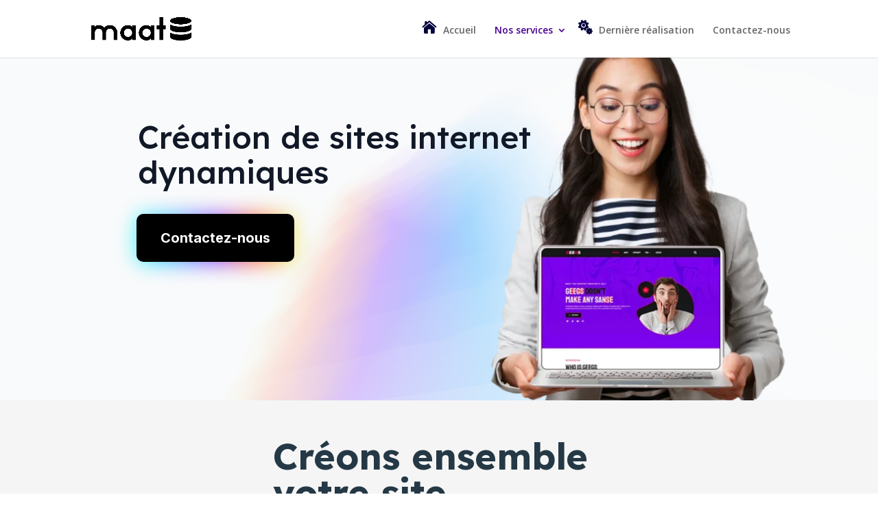

--- FILE ---
content_type: text/css
request_url: https://maatdata.fr/wp-content/et-cache/156/et-core-unified-deferred-156.min.css?ver=1767115258
body_size: 1530
content:
.et_pb_section_3.et_pb_section{padding-top:10px;padding-bottom:12px}.et_pb_section_3{.gradient h1{background:linear-gradient(100deg,#01001A 2%,#6710AF 20%,#9A58AA 40%);-webkit-background-clip:text;display:inline-block;-webkit-text-fill-color:transparent}}.et_pb_row_2.et_pb_row{padding-bottom:8px!important;padding-bottom:8px}.et_pb_team_member_0.et_pb_team_member h4,.et_pb_team_member_0.et_pb_team_member h1.et_pb_module_header,.et_pb_team_member_0.et_pb_team_member h2.et_pb_module_header,.et_pb_team_member_0.et_pb_team_member h3.et_pb_module_header,.et_pb_team_member_0.et_pb_team_member h5.et_pb_module_header,.et_pb_team_member_0.et_pb_team_member h6.et_pb_module_header,.et_pb_team_member_1.et_pb_team_member h4,.et_pb_team_member_1.et_pb_team_member h1.et_pb_module_header,.et_pb_team_member_1.et_pb_team_member h2.et_pb_module_header,.et_pb_team_member_1.et_pb_team_member h3.et_pb_module_header,.et_pb_team_member_1.et_pb_team_member h5.et_pb_module_header,.et_pb_team_member_1.et_pb_team_member h6.et_pb_module_header,.et_pb_team_member_2.et_pb_team_member h4,.et_pb_team_member_2.et_pb_team_member h1.et_pb_module_header,.et_pb_team_member_2.et_pb_team_member h2.et_pb_module_header,.et_pb_team_member_2.et_pb_team_member h3.et_pb_module_header,.et_pb_team_member_2.et_pb_team_member h5.et_pb_module_header,.et_pb_team_member_2.et_pb_team_member h6.et_pb_module_header,.et_pb_team_member_3.et_pb_team_member h4,.et_pb_team_member_3.et_pb_team_member h1.et_pb_module_header,.et_pb_team_member_3.et_pb_team_member h2.et_pb_module_header,.et_pb_team_member_3.et_pb_team_member h3.et_pb_module_header,.et_pb_team_member_3.et_pb_team_member h5.et_pb_module_header,.et_pb_team_member_3.et_pb_team_member h6.et_pb_module_header,.et_pb_team_member_5.et_pb_team_member h4,.et_pb_team_member_5.et_pb_team_member h1.et_pb_module_header,.et_pb_team_member_5.et_pb_team_member h2.et_pb_module_header,.et_pb_team_member_5.et_pb_team_member h3.et_pb_module_header,.et_pb_team_member_5.et_pb_team_member h5.et_pb_module_header,.et_pb_team_member_5.et_pb_team_member h6.et_pb_module_header{text-align:center}.et_pb_team_member_0.et_pb_team_member{font-size:15px;line-height:1.4em;border-radius:29px 29px 29px 29px;overflow:hidden;border-width:3px;padding-top:30px!important;padding-right:50px!important;padding-bottom:30px!important;padding-left:40px!important;margin-right:0px!important;margin-left:3px!important;border-image-slice:1!important;border-radius:30px;border-image-source:linear-gradient(40deg,#A690FC 0%,#97E6FF 25%,#F8A5C3 50%,#FBDAC2 75%)!important}.et_pb_team_member_1.et_pb_team_member{font-size:15px;line-height:1.4em;border-radius:29px 29px 29px 29px;overflow:hidden;border-width:3px;padding-top:30px!important;padding-right:50px!important;padding-bottom:30px!important;padding-left:40px!important;margin-right:-2px!important;margin-left:4px!important;border-image-slice:1!important;border-radius:30px;border-image-source:linear-gradient(40deg,#A690FC 0%,#97E6FF 25%,#F8A5C3 50%,#FBDAC2 75%)!important}.et_pb_team_member_2.et_pb_team_member{font-size:15px;line-height:1.4em;border-radius:29px 29px 29px 29px;overflow:hidden;border-width:3px;padding-top:30px!important;padding-right:34px!important;padding-bottom:30px!important;padding-left:40px!important;margin-right:-2px!important;margin-left:3px!important;border-image-slice:1!important;border-radius:30px;border-image-source:linear-gradient(40deg,#A690FC 0%,#97E6FF 25%,#F8A5C3 50%,#FBDAC2 75%)!important}.et_pb_team_member_3.et_pb_team_member{font-size:15px;line-height:1.4em;border-radius:29px 29px 29px 29px;overflow:hidden;border-width:3px;padding-top:30px!important;padding-right:50px!important;padding-bottom:30px!important;padding-left:40px!important;margin-right:-2px!important;margin-left:3px!important;border-image-slice:1!important;border-radius:30px;border-image-source:linear-gradient(40deg,#A690FC 0%,#97E6FF 25%,#F8A5C3 50%,#FBDAC2 75%)!important}.et_pb_team_member_4.et_pb_team_member{font-size:15px;line-height:1.4em;border-radius:29px 29px 29px 29px;overflow:hidden;border-width:3px;padding-top:30px!important;padding-right:50px!important;padding-bottom:30px!important;padding-left:40px!important;margin-right:-1px!important;margin-left:4px!important;border-image-slice:1!important;border-radius:30px;border-image-source:linear-gradient(40deg,#A690FC 0%,#97E6FF 25%,#F8A5C3 50%,#FBDAC2 75%)!important}.et_pb_team_member_5.et_pb_team_member{font-size:15px;line-height:1.4em;border-radius:29px 29px 29px 29px;overflow:hidden;border-width:3px;padding-top:30px!important;padding-right:50px!important;padding-bottom:30px!important;padding-left:40px!important;margin-right:-4px!important;margin-left:4px!important;border-image-slice:1!important;border-radius:30px;border-image-source:linear-gradient(40deg,#A690FC 0%,#97E6FF 25%,#F8A5C3 50%,#FBDAC2 75%)!important}div.et_pb_section.et_pb_section_4{background-position:center top -71%;background-image:linear-gradient(180deg,#ffffff 0%,rgba(255,255,255,0) 25%,rgba(255,255,255,0) 75%,#ffffff 100%),url(https://maatdata.fr/wp-content/uploads/2023/09/creative-marketing-3b.png)!important}.et_pb_section_4.et_pb_section{padding-top:3px;padding-bottom:22px;margin-top:-5px}.et_pb_row_3{background-size:contain;background-position:center top;background-image:url(https://maatdata.fr/wp-content/uploads/2023/10/creative-marketing-1-1080x421-1.webp);animation-direction:alternate;opacity:1!important}.et_pb_row_3.et_pb_row{padding-top:8px!important;padding-bottom:0px!important;margin-top:14px!important;margin-right:auto!important;margin-left:auto!important;padding-top:8px;padding-bottom:0px}.et_pb_row_3,body #page-container .et-db #et-boc .et-l .et_pb_row_3.et_pb_row,body.et_pb_pagebuilder_layout.single #page-container #et-boc .et-l .et_pb_row_3.et_pb_row,body.et_pb_pagebuilder_layout.single.et_full_width_page #page-container #et-boc .et-l .et_pb_row_3.et_pb_row{max-width:1280px}.et_pb_text_4 h4{font-family:'Inter',Helvetica,Arial,Lucida,sans-serif;font-weight:700;text-transform:uppercase;font-size:14px;color:#8b67f6!important;letter-spacing:1px;line-height:1.4em}.et_pb_text_4{margin-bottom:10px!important}.et_pb_text_5 h2{font-family:'Inter',Helvetica,Arial,Lucida,sans-serif;font-weight:700;font-size:43px;line-height:1.2em}.et_pb_text_5{padding-bottom:21px!important;padding-left:0px!important;margin-right:-100px!important;margin-bottom:10px!important;margin-left:-87px!important}.et_pb_button_0_wrapper .et_pb_button_0,.et_pb_button_0_wrapper .et_pb_button_0:hover{padding-top:12px!important;padding-right:107px!important;padding-bottom:12px!important;padding-left:107px!important}.et_pb_button_0_wrapper{margin-top:0px!important;margin-left:201px!important}body #page-container .et_pb_section .et_pb_button_0{color:#FFFFFF!important;border-width:0px!important;border-color:RGBA(255,255,255,0);border-radius:11px;font-size:15px;font-family:'Inter',Helvetica,Arial,Lucida,sans-serif!important;font-weight:700!important;background-color:#000000}body #page-container .et_pb_section .et_pb_button_0:hover{color:#000000!important;border-color:rgba(0,0,0,0.03)!important;border-radius:11px!important;font-size:15px!important;border-width:0px!important;background-image:initial;background-color:#FFFFFF}body #page-container .et_pb_section .et_pb_button_0:hover:after{margin-left:.3em;left:auto;margin-left:.3em;color:#000000}body #page-container .et_pb_section .et_pb_button_0:after{color:#FFFFFF;line-height:inherit;font-size:inherit!important;opacity:1;margin-left:.3em;left:auto;font-family:ETmodules!important;font-weight:400!important}.et_pb_button_0{box-shadow:0px 12px 18px -6px RGBA(255,255,255,0)}.et_pb_button_0,.et_pb_button_0_wrapper{transition:color 300ms ease 0ms,font-size 300ms ease 0ms,line-height 300ms ease 0ms,padding 300ms ease 0ms,background-color 300ms ease 0ms,border 300ms ease 0ms,border-radius 300ms ease 0ms,margin 300ms ease 0ms,box-shadow 300ms ease 0ms}.et_pb_button_0,.et_pb_button_0:after{transition:all 300ms ease 0ms}.et_pb_column_8{padding-top:10%;padding-right:22%;padding-bottom:10%;padding-left:22%}.et_pb_button_0_wrapper:hover{margin-top:0px!important}@media only screen and (max-width:980px){.et_pb_text_5 h2{font-size:32px}.et_pb_button_0_wrapper{margin-top:0px!important}body #page-container .et_pb_section .et_pb_button_0:after{line-height:inherit;font-size:inherit!important;margin-left:.3em;left:auto;display:inline-block;opacity:1;content:attr(data-icon);font-family:ETmodules!important;font-weight:400!important}body #page-container .et_pb_section .et_pb_button_0:before{display:none}body #page-container .et_pb_section .et_pb_button_0:hover:after{margin-left:.3em;left:auto;margin-left:.3em}}@media only screen and (max-width:767px){.et_pb_text_5 h2{font-size:25px}.et_pb_button_0_wrapper{margin-top:-19px!important;margin-right:-94px!important;margin-left:-70px!important}body #page-container .et_pb_section .et_pb_button_0:after{line-height:inherit;font-size:inherit!important;margin-left:.3em;left:auto;display:inline-block;opacity:1;content:attr(data-icon);font-family:ETmodules!important;font-weight:400!important}body #page-container .et_pb_section .et_pb_button_0:before{display:none}body #page-container .et_pb_section .et_pb_button_0:hover:after{margin-left:.3em;left:auto;margin-left:.3em}}

--- FILE ---
content_type: text/css
request_url: https://maatdata.fr/wp-content/plugins/revslider-particlewave-addon/public/assets/css/revolution.addon.particlewave.css?ver=1.1.5
body_size: 267
content:
/* 
 * @author    ThemePunch <info@themepunch.com>
 * @link      http://www.themepunch.com/
 * @copyright 2022 ThemePunch
*/

.tp-particlewave svg a,
.tp-particlewave svg d,
.tp-particlewave svg g,
.tp-particlewave svg polygon,
.tp-particlewave svg rect,
.tp-particlewave svg line
.tp-particlewave svg text,
.tp-particlewave svg circle,
.tp-particlewave svg path
{		
		transition: none;

}

#tp_svg_gradients {   visibility: hidden; position: absolute; z-index: 0; top:0px; left:0px; pointer-events: none}

--- FILE ---
content_type: application/javascript; charset=utf-8
request_url: https://maatdata.fr/wp-content/plugins/revslider-particlewave-addon/public/assets/js/revolution.addon.particlewave.min.js?ver=1.1.5
body_size: 13482
content:
/**
 * @preserve
 * @author    ThemePunch <info@themepunch.com>
 * @link      http://www.themepunch.com/
 * @copyright 2022 ThemePunch
 * @version 1.1.0
 */
!function(){"use strict";window._R_is_Editor?RVS._R=void 0===RVS._R?{}:RVS._R:window._R_is_Editor=!1,jQuery.fn.revolution=jQuery.fn.revolution||{};var t,e=window._R_is_Editor?RVS._R:jQuery.fn.revolution,a=0;function r(t){var a,r,n;if(-1!==(a=window._R_is_Editor?RSColor.convert(t.wp_color_ori):t.wp_color_ori).indexOf("gradient")&&(r=e.getGradients(a).deg),0==t.wp_color.length)t.numStops=0,t.wp_color=(new THREE.Vector4).fromArray(e.particleWaveUtils.splitColor(t.wp_color_ori));else{t.numStops=t.wp_color.length/2;for(let a=0;a<6;a++)if(a<t.wp_color.length/2){var i=(new THREE.Vector4).fromArray(e.particleWaveUtils.splitColor(t.wp_color[2*a]));t.colorsArray.push(i),t.colorStopsArray.push(t.wp_color[2*a+1])}else{i=new THREE.Vector4;t.colorsArray.push(i),t.colorStopsArray.push(0)}n=function(t,e,a){var r=a*Math.PI/180*-1,n=e/2,i=t/2,o=0,s=0,l=0,c=0,p=0,u=0,d=0,f=0,m=!1,h=!1,_=!1,g=!1;o=i-Math.tan(r)*n,s=n+(t-i)/Math.tan(r),l=i+Math.tan(r)*(e-n),c=n-i/Math.tan(r),0<=o&&o<=t&&(m=!0);0<=s&&s<=e&&(_=!0);0<=l&&l<=t&&(h=!0);0<=c&&c<=e&&(g=!0);1==m&&1==h&&(p=o,u=0,d=l,f=e);1==_&&1==g&&(p=t,u=s,d=0,f=c);1==m&&1==_&&(p=o,u=0,d=t,f=s);1==_&&1==h&&(p=t,u=s,d=l,f=e);1==h&&1==g&&(p=l,u=e,d=0,f=c);1==m&&1==g&&(p=o,u=0,d=0,f=c);return a>90&&a<315?{tx:p,ty:u,bx:d,by:f}:{tx:d,ty:f,bx:p,by:u}}(t.canvas.width,t.canvas.height,r),t.gradientStart.set(n.tx,n.ty),t.gradientEnd.set(n.bx,n.by)}}function n(t,e,a,r,n,o,s){var l=t/e;isNaN(l)||0===l||!isFinite(l)?(t=a,e=a):l>=1?e=(t=a)/l:t=(e=a)*l,s?(r.crossOrigin="Anonymous",r.addEventListener("load",(function(){i(t,e,r,n,o)})),r.src=s):i(t,e,r,n,o)}function i(t,e,a,r,n){var i=Math.max(t,e);i+=4,a.width=t,a.height=e,r.canvas.width=i,r.canvas.height=i,r.webkitImageSmoothingEnabled=!1,r.msImageSmoothingEnabled=!1,r.imageSmoothingEnabled=!1,r.drawImage(a,(i-t)/2+2,(i-e)/2+2,t-4,e-4),n(r.canvas)}function o(t,a){var n=this;this.settings=t;var i,o=t.particles*t.particles,s=t.particles,u=this.w=t.width,d=this.h=t.height;this.camera=new THREE.PerspectiveCamera(70,u/d,1,1e3),this.scene=new THREE.Scene,this.group=new THREE.Group,this.camera.position.z=20,r(t),this.texture=new THREE.CanvasTexture(t.tcanv),this.texture.needsUpdate=!0;var h=new THREE.BufferGeometry,_=this.material=new THREE.PointsMaterial({map:this.texture,side:THREE.DoubleSide,transparent:!0,size:t.size});"off"!==t.blending&&(_.depthTest=!1,"additive"===t.blending?_.blending=THREE.AdditiveBlending:"normal"===t.blending?_.blending=THREE.NormalBlending:"custom"===t.blending&&(_.blending=THREE.CustomBlending)),this.material.userData.u_time={value:0},this.material.userData.u_rp={value:!1},this.material.userData.u_amplitude={value:t.amplitude},this.material.userData.u_speed={value:t.speed},this.material.userData.u_curve={value:t.curve},this.material.userData.u_scale={type:"f",value:t.scale},this.material.userData.u_color={value:t.color_par},this.material.userData.u_color_lines={value:t.color},this.material.userData.u_pointTexture={value:t.backgroundTexture},this.material.userData.u_intensity={value:t.intensity},this.material.userData.u_gradientStart={value:t.gradientStart},this.material.userData.u_gradientEnd={value:t.gradientEnd},this.material.userData.u_colors={value:t.colorsArray},this.material.userData.u_colorstops={value:t.colorStopsArray},this.material.userData.u_numstops={value:t.numStops},this.material.userData.u_windowHeight={value:800},this.material.userData.u_isSVG={value:t.isSVG?1:"keep"==t.particleColor?0:1},this.material.onBeforeCompile=function(e){e.uniforms.u_time=_.userData.u_time,e.uniforms.u_amplitude=_.userData.u_amplitude,e.uniforms.u_speed=_.userData.u_speed,e.uniforms.u_curve=_.userData.u_curve,e.uniforms.u_scale=_.userData.u_scale,e.uniforms.u_color=_.userData.u_color,e.uniforms.u_color_lines=_.userData.u_color_lines,e.uniforms.u_pointTexture=_.userData.u_pointTexture,e.uniforms.u_intensity=_.userData.u_intensity,e.uniforms.u_gradientStart=_.userData.u_gradientStart,e.uniforms.u_gradientEnd=_.userData.u_gradientEnd,e.uniforms.u_colors=_.userData.u_colors,e.uniforms.u_colorstops=_.userData.u_colorstops,e.uniforms.u_numstops=_.userData.u_numstops,e.uniforms.u_windowHeight=_.userData.u_windowHeight,e.uniforms.u_isSVG=_.userData.u_isSVG,e.vertexShader=e.vertexShader.replace("#include <common>","\n\t\t\t\t#include <common>\n\t\t\t\tattribute float a_faceColor;\n\t\t\t\tvarying float v_faceOpacity;\n\t\t\t\tuniform float u_scale;\n\t\t\t").replace("void main() {","\n\t\t\t\tfloat map(float a, float b, float c, float d, float v, float cmin, float cmax) {\n\t\t\t\t\treturn clamp((v - a) * (d - c) / (b - a) + c, cmin, cmax);\n\t\t\t\t}\n\t\t\t\tvoid main() {\n\t\t\t\t\tv_faceOpacity = a_faceColor;\n\t\t\t"),t.dynamicScale?e.vertexShader=e.vertexShader.replace("#include <project_vertex>","\n\t\t\t\t\tvec4 mvPosition = vec4( transformed, increaser );\n\t\t\t\t\t#ifdef USE_INSTANCING\n\t\t\t\t\t\tmvPosition = instanceMatrix * mvPosition;\n\t\t\t\t\t#endif\n\t\t\t\t\tmvPosition = modelViewMatrix * mvPosition;\n\t\t\t\t\tgl_Position = projectionMatrix * mvPosition;\n\t\t\t\t"):e.vertexShader=e.vertexShader.replace("#include <project_vertex>","\n\t\t\t\t\tvec4 mvPosition = vec4( transformed, 1.0 );\n\t\t\t\t\t#ifdef USE_INSTANCING\n\t\t\t\t\t\tmvPosition = instanceMatrix * mvPosition;\n\t\t\t\t\t#endif\n\t\t\t\t\tmvPosition = modelViewMatrix * mvPosition;\n\t\t\t\t\tgl_Position = projectionMatrix * mvPosition;\n\t\t\t\t").replace("gl_PointSize = size;","gl_PointSize = size * map( 0., 1., 1. - u_scale, 1. + u_scale, offset, 1. - u_scale, 1. + u_scale);"),e.fragmentShader=e.fragmentShader.replace("#include <common>",`\n\t\t\t\t#include <common>\n\t\t\t\tconst int c_numstops = ${t.numStops};\n\t\t\t`),function(t,e,a){switch(t.vertexShader=t.vertexShader.replace("#include <common>","\n\t\t\t#include <common>\n\t\t\tuniform float u_time;\n\t\t\tuniform float u_amplitude;\n\t\t\tuniform float u_speed;\n\t\t\tuniform float u_curve;\n\t\t\tuniform vec4 u_color;\n\t\t\tuniform vec3 u_color_lines;\n\t\t\tuniform sampler2D u_pointTexture;\n\n\t\t\tattribute float wavePosX;\n\t\t\tattribute float wavePosY;\n\t\t\tattribute float random_factor;\n\t\t\tfloat pi = 3.14159265359;\n\n\t\t\tvarying float v_wavePosX;\n\t\t\tvarying float v_wavePosY;\n\t\t\tvarying float v_wavePosZ;\n\t\t"),t.vertexShader=t.vertexShader.replace("void main() {","\n\t\t\t// functions\n\t\t\tvoid main() {\n\t\t\t\tv_wavePosX = wavePosX;\n\t\t\t\tv_wavePosY = wavePosY;\n\n\t\t\t\tfloat increaser = 0.0;\n\t\t"),e.type){case"default":t.vertexShader=t.vertexShader.replace("#include <morphtarget_vertex>","\n\t\t\t\t\tfloat f_speed = (u_time / u_curve) * u_speed;\n\t\t\t\t\tfloat offset = sin((f_speed + wavePosX) * u_curve) + sin((f_speed + wavePosY) * u_curve);\n\n\t\t\t\t\tincreaser += offset + u_amplitude;\n\t\t\t\t\t\n\t\t\t\t\t#include <morphtarget_vertex>");break;case"plainx":t.vertexShader=t.vertexShader.replace("#include <morphtarget_vertex>","\n\t\t\t\t\tfloat f_speed = (u_time / u_curve) * u_speed;\n\t\t\t\t\tfloat offset = sin((f_speed + wavePosX) * u_curve);\n\n\t\t\t\t\tincreaser += offset + u_amplitude;\n\n\t\t\t\t\t#include <morphtarget_vertex>");break;case"plainz":t.vertexShader=t.vertexShader.replace("#include <morphtarget_vertex>","\n\t\t\t\t\tfloat f_speed = (u_time / u_curve) * u_speed;\n\t\t\t\t\tfloat offset = sin((f_speed + wavePosY) * u_curve);\n\n\t\t\t\t\tincreaser += offset + u_amplitude;\n\t\t\t\t\t\n\t\t\t\t\t#include <morphtarget_vertex>");break;case"powerful":t.vertexShader=t.vertexShader.replace("#include <morphtarget_vertex>","\n\t\t\t\t\tfloat f_speed = (u_time / u_curve) * u_speed;\n\t\t\t\t\t//float offset = sin(f_speed) + sin(sin(u_curve) * wavePosX) + sin(sin(u_curve) * wavePosY);\n\t\t\t\t\tfloat offset = sin((f_speed + wavePosX) * u_curve) * wavePosX + sin((f_speed + wavePosY) * u_curve) * wavePosY;\n\n\t\t\t\t\tincreaser += offset + u_amplitude;\n\n\t\t\t\t\t#include <morphtarget_vertex>");break;case"funky":t.vertexShader=t.vertexShader.replace("#include <morphtarget_vertex>","\n\t\t\t\t\tfloat f_speed = sin((u_time / u_curve) * u_speed) * 12.5;\n\t\t\t\t\tfloat offset = sin(f_speed * wavePosX+sin(f_speed * wavePosX+sin(f_speed * wavePosX))) + sin(f_speed * wavePosY+sin(f_speed * wavePosY));\n\t\t\t\t\t\n\t\t\t\t\tincreaser += offset + u_amplitude;\n\t\t\t\t\t\n\t\t\t\t\t#include <morphtarget_vertex>")}e.dynamicScale?t.vertexShader=t.vertexShader.replace("#include <morphtarget_vertex>","\n\t\t\t\tincreaser *= u_scale;\n\t\t\t\ttransformed.y += offset * u_amplitude * increaser;\n\n\t\t\t\t#include <morphtarget_vertex>"):t.vertexShader=t.vertexShader.replace("#include <morphtarget_vertex>","\n\t\t\t\ttransformed.y += offset * u_amplitude;\n\t\t\t\tv_wavePosZ = transformed.y;\n\n\t\t\t\t#include <morphtarget_vertex>");e.random_offset&&(t.vertexShader=t.vertexShader.replace("#include <morphtarget_vertex>","\n\t\t\t\ttransformed.y += random_factor;\n\n\t\t\t\t#include <morphtarget_vertex>"));t.fragmentShader=t.fragmentShader.replace("#include <common>","\n\t\t\t#include <common>\n\t\t\tuniform vec4 u_color;\n\t\t\tuniform vec3 u_color_lines;\n\t\t\tuniform sampler2D u_pointTexture;\n\t\t\tvarying float v_wavePosX;\n\t\t\tvarying float v_wavePosY;\n\t\t\tvarying float v_wavePosZ;\n\t\t\tuniform float u_amplitude;\n\t\t\tuniform float u_intensity;\n\t\t\tuniform float u_isSVG;\n\t\t\tvarying float v_faceOpacity;\n\t\t"),0!==e.numStops&&(t.fragmentShader=t.fragmentShader.replace("#include <common>","\n\t\t\t\t#include <common>\n\t\t\t\tuniform vec2 u_gradientStart;\n\t\t\t\tuniform vec2 u_gradientEnd;\n\t\t\t\tuniform vec4 u_colors[6];\n\t\t\t\tuniform float u_colorstops[6];\n\t\t\t\tuniform int u_numstops;\n\t\t\t\tuniform float u_windowHeight;\n\t\t\t"));switch(t.fragmentShader=t.fragmentShader.replace("#include <tonemapping_fragment>","\n\t\t\tfloat opaX = 1.0, opaZ = 1.0;\n\t\t\tfloat intens = u_intensity / 100.0;\n\t\t\t#include <tonemapping_fragment>\n\t\t"),e.fade){case"sides":t.fragmentShader=t.fragmentShader.replace("#include <tonemapping_fragment>","\n\t\t\t\t\topaX = -abs((v_wavePosX+0.5)*2.0)+1.0;\n\t\t\t\t\t#include <tonemapping_fragment>\n\t\t\t\t");break;case"back":t.fragmentShader=t.fragmentShader.replace("#include <tonemapping_fragment>","\n\t\t\t\t\topaZ = abs(v_wavePosY / 1.0);\n\t\t\t\t\t#include <tonemapping_fragment>\n\t\t\t\t");break;case"front":t.fragmentShader=t.fragmentShader.replace("#include <tonemapping_fragment>","\n\t\t\t\t\topaZ = -abs(v_wavePosY / 1.0) + 1.0;\n\t\t\t\t\t#include <tonemapping_fragment>\n\t\t\t\t");break;case"backfront":t.fragmentShader=t.fragmentShader.replace("#include <tonemapping_fragment>","\n\t\t\t\t\topaZ = -abs((v_wavePosY-0.5)*2.0)+1.0;\n\t\t\t\t\t#include <tonemapping_fragment>\n\t\t\t\t");break;case"all":t.fragmentShader=t.fragmentShader.replace("#include <tonemapping_fragment>","\n\t\t\t\t\topaZ = -abs((v_wavePosY-0.5)*2.0)+1.0;\n\t\t\t\t\topaX = -abs((v_wavePosX+0.5)*2.0)+1.0;\n\t\t\t\t\t#include <tonemapping_fragment>\n\t\t\t\t")}"color"==e.particleColor&&(0==e.numStops?t.fragmentShader=t.fragmentShader.replace("#include <tonemapping_fragment>","\n\t\t\t\t\tvec4 tempColor = vec4(float(u_color.x) / 255.0, float(u_color.y) / 255.0, float(u_color.z) / 255.0, u_color.a);\n\t\t\t\t\tfloat oCopy = gl_FragColor.a * tempColor.a;\n\t\t\t\t\tgl_FragColor = mix(gl_FragColor, tempColor, u_isSVG);\n\t\t\t\t\tgl_FragColor.a = oCopy;\n\t\t\t\t\t#include <tonemapping_fragment>\n\t\t\t\t"):t.fragmentShader=t.fragmentShader.replace("#include <tonemapping_fragment>",'\n\t\t\t\t\t/* float  alpha = atan( -u_gradientEnd.y + u_gradientStart.y, u_gradientEnd.x - u_gradientStart.x );\n\t\t\t\t\tfloat  gradientXRot = u_gradientStart.x*cos(alpha) - u_gradientStart.y*sin(alpha);\n\t\t\t\t\tfloat  gradientXEndRot   = u_gradientEnd.x*cos(alpha) - u_gradientEnd.y*sin(alpha);\n\t\t\t\t\tfloat  span = gradientXEndRot - gradientXRot;\n\t\t\t\t\tfloat y = 1200.0 * v_wavePosY;\n\t\t\t\t\tfloat x = 1600.0 * v_wavePosX;\n\t\t\t\t\tfloat xLocRotated = x*cos( alpha ) - y*sin( alpha );\n\n\t\t\t\t\tc.x = mix(u_colors[0].x / 255.0, u_colors[1].x / 255.0, smoothstep( gradientXRot + float(u_colorstops[0])*span, gradientXRot + float(u_colorstops[1])*span, xLocRotated ));\n\t\t\t\t\tc.y = mix(u_colors[0].y / 255.0, u_colors[1].y / 255.0, smoothstep( gradientXRot + float(u_colorstops[0])*span, gradientXRot + float(u_colorstops[1])*span, xLocRotated ));\n\t\t\t\t\tc.z = mix(u_colors[0].z / 255.0, u_colors[1].z / 255.0, smoothstep( gradientXRot + float(u_colorstops[0])*span, gradientXRot + float(u_colorstops[1])*span, xLocRotated ));\n\t\t\t\t\t\n\t\t\t\t\tfor( int i=1; i<c_numstops-1; i++ ){\n\t\t\t\t\t\tc.x = mix(c.x, u_colors[i+1].x, smoothstep( gradientXRot + float(u_colorstops[i])*span, gradientXRot + float(u_colorstops[i+1])*span, xLocRotated ));\n\t\t\t\t\t\tc.y = mix(c.y, u_colors[i+1].y, smoothstep( gradientXRot + float(u_colorstops[i])*span, gradientXRot + float(u_colorstops[i+1])*span, xLocRotated ));\n\t\t\t\t\t\tc.z = mix(c.z, u_colors[i+1].z, smoothstep( gradientXRot + float(u_colorstops[i])*span, gradientXRot + float(u_colorstops[i+1])*span, xLocRotated ));\n\t\t\t\t\t} */\n\n\t\t\t\t\tvec4 c = vec4(0.0, 0.0, 0.0, 0.0);\n\t\t\t\t\t//float posX = (v_wavePosX + 1.0);\n\t\t\t\t\tfloat alpha = 0.0 * 3.14/180.0;\n\t\t\t\t\tfloat reach = 1.0;\n\t\t\t\t\tfloat posX = ((v_wavePosX + 1.0)*cos( alpha ) +  v_wavePosY*sin( alpha )) / reach;\n\n\t\t\t\t\t//if needed translate to "v_wavePosZ"\n\t\t\t\t\t//If scene is no longer hard coded at 30x30, then the reach value must be calculated differently with that in mind\n\n\t\t\t\t\tfor(int i=0; i<c_numstops; i++){\n\t\t\t\t\t\tif(u_colorstops[i] <= posX && posX <= u_colorstops[i+1]){\n\t\t\t\t\t\t\tc.x = mix(u_colors[i+1].x, u_colors[i].x, smoothstep(u_colorstops[i+1], u_colorstops[i], posX));\n\t\t\t\t\t\t\tc.y = mix(u_colors[i+1].y, u_colors[i].y, smoothstep(u_colorstops[i+1], u_colorstops[i], posX));\n\t\t\t\t\t\t\tc.z = mix(u_colors[i+1].z, u_colors[i].z, smoothstep(u_colorstops[i+1], u_colorstops[i], posX));\n\t\t\t\t\t\t}\n\t\t\t\t\t}\n\n\t\t\t\t\tfloat oCopy = gl_FragColor.a;\n\t\t\t\t\tgl_FragColor = c;\n\t\t\t\t\tgl_FragColor.a = oCopy;\n\n\t\t\t\t\t#include <tonemapping_fragment>\n\t\t\t\t'));"image"==e.particleColor&&(t.fragmentShader=t.fragmentShader.replace("#include <tonemapping_fragment>",`\n\t\t\t\tvec4 color = texture2D(u_pointTexture, ${!1===a?"vec2(abs(v_wavePosX), v_wavePosY)":"vUv"});\n\n\t\t\t\tfloat oCopy = gl_FragColor.a * color.a;\n\t\t\t\tgl_FragColor = mix(color, gl_FragColor, 0.5);\n\t\t\t\tgl_FragColor.a = oCopy;\n\n\t\t\t\t#include <tonemapping_fragment>\n\t\t\t`));"keep"==e.particleColor&&(t.fragmentShader=t.fragmentShader.replace("#include <dithering_fragment>","\n\t\t\t\t#include <dithering_fragment>\n\t\t\t"));t.fragmentShader=t.fragmentShader.replace("#include <tonemapping_fragment>","\n\t\t\tgl_FragColor.a = min(opaX * intens, opaZ * intens) * gl_FragColor.a;\n\t\t\t#include <tonemapping_fragment>\n\t\t")}(e,n.settings,!1)};var g=new THREE.Points(h,this.material,o),v=new Float32Array(o),w=new Float32Array(o),S=new Float32Array(o),b=t.gap/10,y=0,x=-(s*b-1)/2,E=(s*b-1)/2,R=(new THREE.Object3D,new Float32Array(3*o));if("hexa"==t.lines)for(var P=t.hexaShift,C=0;C<s*b;C+=b)for(var M=0,k=C/s,D=0;D>-s*b;D-=b){R[3*y]=(x-D)*t.particleGap,R[3*y+1]=0,R[3*y+2]=(E-C)*t.particleGap+(M%2==0?-P:P);var T=D/s;v[y]=Math.sin(T),w[y]=Math.sin(k),S[y]=(Math.random()*t.random_offset-t.random_offset/2)/10,y++,M++}else for(C=0;C<s*b;C+=b)for(k=C/s,D=0;D>-s*b;D-=b){R[3*y]=(x-D)*t.particleGap,R[3*y+1]=0,R[3*y+2]=(E-C)*t.particleGap;T=D/s;v[y]=Math.sin(T),w[y]=Math.sin(k),S[y]=(Math.random()*t.random_offset-t.random_offset/2)/10,y++}if(h.setAttribute("position",new THREE.Float32BufferAttribute(R,3)),h.setAttribute("wavePosX",new THREE.Float32BufferAttribute(v,1)),h.setAttribute("wavePosY",new THREE.Float32BufferAttribute(w,1)),h.setAttribute("random_factor",new THREE.Float32BufferAttribute(S,1)),"off"!==t.lines&&(t.fill||"hexa"===t.lines)){var z=new THREE.PlaneBufferGeometry(1,1,s-1,s-1);for(y=0;y<z.attributes.position.count;y++){var W=3*y;z.attributes.position.array[W]=R[W],z.attributes.position.array[W+1]=R[W+1],z.attributes.position.array[W+2]=R[W+2],z.attributes.normal.array[W]=0,z.attributes.normal.array[W+1]=1,z.attributes.normal.array[W+2]=0}if("hexa"!=t.lines){var L;L=t.particlesOn&&t.custom_color_on?p(t.color):p(t.color_par);var A=new THREE.MeshStandardMaterial({color:L,side:THREE.DoubleSide,transparent:!0,depthTest:!1})}else if("matte"==t.finish)A=new THREE.MeshLambertMaterial({color:16777215,side:THREE.DoubleSide,transparent:!0});else A=new THREE.MeshPhongMaterial({color:16777215,side:THREE.DoubleSide,transparent:!0,shininess:60});z.setAttribute("wavePosX",new THREE.BufferAttribute(v,1)),z.setAttribute("wavePosY",new THREE.BufferAttribute(w,1)),z.setAttribute("random_factor",new THREE.BufferAttribute(S,1)),function(t,e){var a=t.attributes.position.array,r=t.attributes.uv.array,n=t.attributes.normal.array,i=new Float32Array(3*t.index.count),o=new Float32Array(2*t.index.count),s=new Float32Array(3*t.index.count);t.setAttribute("position",new THREE.BufferAttribute(i,3)),t.setAttribute("uv",new THREE.BufferAttribute(o,2)),t.setAttribute("normal",new THREE.BufferAttribute(s,3));for(var l=0;l<e.length;l++){var c=e[l],p=t.attributes[c.name];c.oArr=p.array,c.nArr=new Float32Array(t.index.count*p.itemSize),t.setAttribute(c.name,new THREE.BufferAttribute(c.nArr,p.itemSize))}var u=0,d=0,f=t.index.array;t.index.count-1>65535&&t.index.count<4294967295&&(f=new Uint32Array(t.index.count));for(var m=0;m<t.index.count;m++){var h=3*t.index.array[m],_=2*t.index.array[m],g=t.index.array[m];f[m]=m,i[u]=a[h],i[u+1]=a[h+1],i[u+2]=a[h+2],o[d]=r[_],o[d+1]=r[_+1],s[u]=n[h],s[u+1]=n[h+1],s[u+2]=n[h+2];for(l=0;l<e.length;l++){c=e[l],p=t.attributes[c.name];for(var v=0;v<p.itemSize;v++)c.nArr[m*p.itemSize+v]=c.oArr[g*p.itemSize+v]}u+=3,d+=2}t.index.array=f,t.attributes.uv.needsUpdate=!0,t.attributes.position.needsUpdate=!0,t.attributes.normal.needsUpdate=!0;for(l=0;l<e.length;l++){c=e[l];t.attributes[c.name].needsUpdate=!0}}(z,[{name:"wavePosX",size:1},{name:"wavePosY",size:1},{name:"random_factor",size:1}]);var F=new Float32Array(z.index.count);if(z.setAttribute("a_faceColor",new THREE.BufferAttribute(F,1)),"triangles"===t.lines)for(y=0;y<z.attributes.position.count;y++)z.attributes.a_faceColor.array[y]=y%6>2?0:1;if("boxes"===t.lines)for(y=0;y<z.attributes.position.count;y+=12){var X=.7*Math.sin(Math.PI*y/z.attributes.position.count)+.3;for(M=0;M<12;M++)z.attributes.a_faceColor.array[y+M]=X}var H=new Float32Array(z.index.count);if(z.setAttribute("a_hexaCount",new THREE.BufferAttribute(H,1)),"hexa"===t.lines)for(y=1;y<t.particles*(t.particles/2);y+=1.5)z.attributes.a_faceColor.array[12*y+3]=1,z.attributes.a_faceColor.array[12*y+4]=1,z.attributes.a_faceColor.array[12*y+5]=1,z.attributes.a_faceColor.array[12*y+6]=1,z.attributes.a_faceColor.array[12*y+7]=1,z.attributes.a_faceColor.array[12*y+8]=1,z.attributes.a_faceColor.array[12*y+9]=1,z.attributes.a_faceColor.array[12*y+10]=1,z.attributes.a_faceColor.array[12*y+11]=1,z.attributes.a_faceColor.array[12*y+174]=1,z.attributes.a_faceColor.array[12*y+174+1]=1,z.attributes.a_faceColor.array[12*y+174+2]=1,z.attributes.a_faceColor.array[12*y+177]=1,z.attributes.a_faceColor.array[12*y+177+1]=1,z.attributes.a_faceColor.array[12*y+177+2]=1,z.attributes.a_faceColor.array[12*y+180]=1,z.attributes.a_faceColor.array[12*y+180+1]=1,z.attributes.a_faceColor.array[12*y+180+2]=1,z.attributes.a_hexaCount.array[12*y]=y,z.attributes.a_hexaCount.array[12*y+4]=y,z.attributes.a_hexaCount.array[12*y+7]=y,z.attributes.a_hexaCount.array[12*y+9]=y,z.attributes.a_hexaCount.array[12*y+177+2]=y,z.attributes.a_hexaCount.array[12*y+174+2]=y;_.userData.u_color={value:t.color_par},A.onBeforeCompile=function(e){e.uniforms.u_time=_.userData.u_time,e.uniforms.u_amplitude=_.userData.u_amplitude,e.uniforms.u_speed=_.userData.u_speed,e.uniforms.u_curve=_.userData.u_curve,e.uniforms.u_color=_.userData.u_color,e.uniforms.u_color_lines=_.userData.u_color_lines,e.uniforms.u_intensity=_.userData.u_intensity,e.uniforms.u_gradientStart=_.userData.u_gradientStart,e.uniforms.u_gradientEnd=_.userData.u_gradientEnd,e.uniforms.u_colors=_.userData.u_colors,e.uniforms.u_colorstops=_.userData.u_colorstops,e.uniforms.u_numstops=_.userData.u_numstops,e.uniforms.u_windowHeight=_.userData.u_windowHeight,e.uniforms.u_isSVG=_.userData.u_isSVG,e.uniforms.u_pointTexture=_.userData.u_pointTexture,e.vertexShader=e.vertexShader.replace("#include <common>","\n\t\t\t\t\t#include <common>\n\t\t\t\t\tattribute float a_faceColor;\n\t\t\t\t\tattribute float a_hexaCount;\n\t\t\t\t\tvarying float v_faceOpacity;\n\t\t\t\t\tuniform float u_scale;\n\t\t\t\t").replace("void main() {","\n\t\t\t\t\t// functions\n\t\t\t\t\tvoid main() {\n\t\t\t\t\t\tv_faceOpacity = a_faceColor;\n\t\t\t\t"),l(e,n.settings),e.fragmentShader=e.fragmentShader.replace("#include <common>",`\n\t\t\t\t\t#include <common>\n\t\t\t\t\tconst int c_numstops = ${t.numStops};\n\t\t\t\t\tvarying float v_faceOpacity;\n\t\t\t\t`),m(e)};var I=new THREE.Mesh(z,A);this.group.add(I)}if("off"!==t.lines&&"hexa"!==t.lines&&!t.fill){for(z=new THREE.PlaneBufferGeometry(1,1,s-1,s-1),y=0;y<z.attributes.position.count;y++){W=3*y;z.attributes.position.array[W]=R[W],z.attributes.position.array[W+1]=R[W+1],z.attributes.position.array[W+2]=R[W+2],z.attributes.normal.array[W]=0,z.attributes.normal.array[W+1]=1,z.attributes.normal.array[W+2]=0}var V,O,Y=z;if("boxes"===t.lines&&function(t){let e=t.parameters,a=("TorusBufferGeometry"==t.type?e.tubularSegments:e.radialSegments)||e.widthSegments||e.thetaSegments||e.points.length-1||1,r=("TorusBufferGeometry"==t.type?e.radialSegments:e.tubularSegments)||e.heightSegments||e.phiSegments||e.segments||1,n=[];for(let t=0;t<r+1;t++){let e=0,i=0;for(let o=0;o<a;o++){e=(a+1)*t+o,i=e+1;let s=e,l=e+(a+1);n.push(e,i),l<(a+1)*(r+1)-1&&n.push(s,l)}i+a+1<=(a+1)*(r+1)-1&&n.push(i,i+a+1)}t.setIndex(n)}(Y),"triangles"===t.lines)O=t.particlesOn&&t.custom_color_on?p(t.color):p(t.color_par),V=new THREE.Mesh(Y,new THREE.MeshBasicMaterial({color:O,wireframe:!0,transparent:!0,opacity:t.linesOpacity}));else"boxes"===t.lines&&(t.custom_color_on?((V=new THREE.LineSegments(Y)).material.color=new THREE.Color(p(t.color)),V.material.transparent=!0,V.material.opacity=t.linesOpacity):0==t.numStops?((V=new THREE.LineSegments(Y)).material.color=new THREE.Color(p(t.color_par)),V.material.transparent=!0,V.material.opacity=t.linesOpacity):((V=new THREE.LineSegments(Y)).material.color=new THREE.Color(p(t.color)),V.material.transparent=!0,V.material.opacity=t.linesOpacity));V.geometry.setAttribute("wavePosX",new THREE.BufferAttribute(v,1)),V.geometry.setAttribute("wavePosY",new THREE.BufferAttribute(w,1)),V.geometry.setAttribute("random_factor",new THREE.BufferAttribute(S,1)),V.material.userData.u_color={value:t.color},V.material.onBeforeCompile=function(e){e.uniforms.u_time=_.userData.u_time,e.uniforms.u_amplitude=_.userData.u_amplitude,e.uniforms.u_speed=_.userData.u_speed,e.uniforms.u_curve=_.userData.u_curve,e.uniforms.u_color=V.material.userData.u_color,e.uniforms.u_color_lines=V.material.userData.u_color_lines,e.uniforms.u_intensity=_.userData.u_intensity,e.uniforms.u_gradientStart=_.userData.u_gradientStart,e.uniforms.u_gradientEnd=_.userData.u_gradientEnd,e.uniforms.u_colors=_.userData.u_colors,e.uniforms.u_colorstops=_.userData.u_colorstops,e.uniforms.u_numstops=_.userData.u_numstops,e.uniforms.u_windowHeight=_.userData.u_windowHeight,e.uniforms.u_pointTexture=_.userData.u_pointTexture,e.fragmentShader=e.fragmentShader.replace("#include <common>",`\n\t\t\t\t\t#include <common>\n\t\t\t\t\tconst int c_numstops = ${t.numStops};\n\t\t\t\t`),l(e,n.settings),m(e)},this.group.add(V)}"hexa"!=t.lines&&1==t.particlesOn&&this.group.add(g),"hexa"!=t.lines&&(this.group.rotation.y=Math.PI),"hexa"==t.lines?(!function(t,e){var a=e.wp_color.length/2,r=12;if(isNaN(a))for(var n=0;n<2;n++)for(let a=0;a<6;a++)(d=new THREE.PointLight(p(e.color_par),.2,100)).position.set(a*r-24,-10,0+-3*n*r),(f=new THREE.PointLight(p(e.color_par),.2,100)).position.set(a*r-24,10,0+-3*n*r),t.add(d,f);else{var i=[];for(let t=0;t<e.numStops;t++){var o=Math.round(5*e.colorStopsArray[t]);i.push(o)}var s=[!1,!1,!1,!1,!1,!1];for(let t=0;t<6;t++)for(let a=0;a<e.numStops;a++)t===(o=Math.round(5*e.colorStopsArray[a]))&&(s[t]=a);for(let t=0;t<s.length;t++)if(!1===s[t]){var l=[],c=[];for(let e=0;e<i.length;e++)l.push(i[e]-t),c.push(Math.abs(i[e]-t));var u=Math.min.apply(Math,c);for(let e=0;e<c.length;e++)c[e]===u&&(s[t]=s[t+l[e]],s[t+l[e]])}for(n=0;n<2;n++)for(let a=0;a<6;a++){var d,f;(d=new THREE.PointLight(new THREE.Color(e.wp_color[2*s[a]]),.2,100)).position.set(a*r-24,-10,0+-3*n*r),(f=new THREE.PointLight(new THREE.Color(e.wp_color[2*s[a]]),.2,100)).position.set(a*r-24,10,0+-3*n*r),t.add(d,f)}}}(this.scene,t),c(this,n.settings)):(i=new THREE.AmbientLight,this.group.add(i),f(this,t)),this.scene.add(this.group),this.renderer=new THREE.WebGLRenderer({antialias:!0,canvas:t.canvas,alpha:!0}),this.renderer.setPixelRatio(Math.min(t.dpr,window.devicePixelRatio)),this.renderer.setSize(t.width,t.height),this.bindedRender=this.render.bind(this),this.initPP(),"mousefollow"!==this.settings.interaction||e.ISM?"mousefollow"===this.settings.interaction&&(this.lerp=.01,this.px=0,this.py=0,this.tx=0,this.ty=0,this.bindedmousefollow=this.mousefollowHandler.bind(this),window.addEventListener("deviceorientation",(function(t){n.pEvent=t,void 0===n.pFrame&&(n.pFrame=this.window.requestAnimationFrame(n.bindedmousefollow))}))):(this.lerp=.001,this.mouseX=.5,this.mouseY=.5,this.targetX=.5,this.targetY=.5,t.canvas.addEventListener("mouseenter",this.mouseenter.bind(this)),t.canvas.addEventListener("mouseleave",this.mouseleave.bind(this)),t.canvas.addEventListener("mousemove",this.pointermove.bind(this)))}function s(t,e){var a=e.particleWave;a.speed=parseFloat(a.speed),a.curve=parseFloat(a.curve),a.amplitude=parseFloat(a.amplitude),t.speed=a.speed/20,"hexa"==a.connectionType?(t.curve=parseFloat(a.curve)/5*2,t.amplitude=parseFloat(a.amplitude)/10):(t.curve=parseFloat(a.curve)/5*a.gap,t.amplitude=parseFloat(a.amplitude)/20*a.gap),a.groShr=parseFloat(a.groShr),a.focus=parseFloat(a.focus),a.aperture=parseFloat(a.aperture),a.maxblur=parseFloat(a.maxblur),a.minblur=parseFloat(a.minblur),t.size=a.particleSize,t.particleAmount=a.particleAmount,t.scale=a.groShr/100,t.color=d(a.fillColor),t.color_par=d(window._R_is_Editor?RSColor.get(e.particleWave.wp_color_ori):e.particleWave.wp_color_ori),t.blending=a.blending,t.angle=a.angle,t.tilt=a.tilt,t.horizontal=a.sx,t.vertical=a.sy,t.zoom=a.sz,t.fade=a.fade,t.animationMovement=a.movement,t.PathDDM=a.animPath,t.PathDDMHexa=a.animPathHexa,t.aniSpeed=a.aniMainSpeed,t.aEnd=a.angleEnd,t.tEnd=a.tiltEnd,t.xEnd=a.offsetxEnd,t.yEnd=a.offsetyEnd,t.zEnd=a.offsetzEnd,t.pendulum_route=a.animRoute,t.rSpeed=a.offsetzSpeed,t.tSpeed=a.tiltSpeed,t.aSpeed=a.angleSpeed,t.particlesOn=a.particlesOn,t.particleColor=a.particleColor,t.wp_color_ori=a.wp_color_ori,t.wp_color=a.wp_color,t.colorsArray=[],t.colorStopsArray=[],t.intensity=a.opacityIntensity,t.pTilt=h(parseFloat(a.pTilt)),t.pRotate=h(parseFloat(a.pRotate)),t.pIntensity=parseFloat(a.pIntensity)/50,t.lerp=parseFloat(a.pSpeed)/200,t.maxblur=.001*a.maxblur,t.minblur=.001*a.minblur}function l(t,e){if(t.vertexShader=t.vertexShader.replace("#include <common>","\n\t\t\t#include <common>\n\t\t\tuniform float u_time;\n\t\t\tuniform float u_amplitude;\n\t\t\tuniform float u_speed;\n\t\t\tuniform float u_curve;\n\t\t\tuniform vec4 u_color;\n\t\t\tuniform vec3 u_color_lines;\n\n\t\t\tattribute float wavePosX;\n\t\t\tattribute float wavePosY;\n\t\t\tattribute float random_factor;\n\t\t\tfloat pi = 3.14159265359;\n\n\t\t\tvarying float v_wavePosX;\n\t\t\tvarying float v_wavePosY;\n\t\t\tvarying float v_hexaLightDiff;\n\t\t"),t.vertexShader=t.vertexShader.replace("void main() {","\n\t\t\t// functions\n\t\t\tvoid main() {\n\t\t\t\tv_wavePosX = wavePosX;\n\t\t\t\tv_wavePosY = wavePosY;\n\t\t"),"hexa"!==e.lines&&"off"!=e.lines&&0==e.fill&&(t.vertexShader=t.vertexShader.replace("#include <common>","\n\t\t\t\t#include <common>\n\t\t\t\tvarying float v_faceOpacity;\n\t\t\t\tattribute float a_faceColor;\n\t\t\t").replace("void main() {","\n\t\t\t\t// functions\n\t\t\t\tvoid main() {\n\t\t\t\t\tv_wavePosX = wavePosX;\n\t\t\t\t\tv_wavePosY = wavePosY;\n\t\t\t\t\tv_faceOpacity = a_faceColor;\n\n\t\t\t")),"hexa"!==e.lines){switch(e.type){case"default":t.vertexShader=t.vertexShader.replace("#include <morphtarget_vertex>","\n\t\t\t\t\t\tfloat f_speed = (u_time / u_curve) * u_speed;\n\t\t\t\t\t\tfloat offset = sin((f_speed + wavePosX) * u_curve) + sin((f_speed + wavePosY) * u_curve);\n\t\t\n\t\t\t\t\t\ttransformed.y += offset * u_amplitude;\n\t\t\n\t\t\t\t\t\t#include <morphtarget_vertex>");break;case"plainx":t.vertexShader=t.vertexShader.replace("#include <morphtarget_vertex>","\n\t\t\t\t\t\tfloat f_speed = (u_time / u_curve) * u_speed;\n\t\t\t\t\t\tfloat offset = sin((f_speed + wavePosX) * u_curve);\n\t\t\n\t\t\t\t\t\ttransformed.y += offset * u_amplitude;\n\t\t\t\t\t\t#include <morphtarget_vertex>");break;case"plainz":t.vertexShader=t.vertexShader.replace("#include <morphtarget_vertex>","\n\t\t\t\t\t\tfloat f_speed = (u_time / u_curve) * u_speed;\n\t\t\t\t\t\tfloat offset = sin((f_speed + wavePosY) * u_curve);\n\t\t\n\t\t\t\t\t\ttransformed.y += offset * u_amplitude;\n\t\t\t\t\t\t#include <morphtarget_vertex>");break;case"powerful":t.vertexShader=t.vertexShader.replace("#include <morphtarget_vertex>","\n\t\t\t\t\t\tfloat f_speed = (u_time / u_curve) * u_speed;\n\t\t\t\t\t\t//float offset = sin(f_speed) + sin(sin(u_curve) * wavePosX) + sin(sin(u_curve) * wavePosY);\n\t\t\t\t\t\tfloat offset = sin((f_speed + wavePosX) * u_curve) * wavePosX + sin((f_speed + wavePosY) * u_curve) * wavePosY;\n\t\t\n\t\t\t\t\t\ttransformed.y += offset * u_amplitude;\n\t\t\t\t\t\t#include <morphtarget_vertex>");break;case"funky":t.vertexShader=t.vertexShader.replace("#include <morphtarget_vertex>","\n\t\t\t\t\t\tfloat f_speed = sin((u_time / u_curve) * u_speed) * 12.5;\n\t\t\t\t\t\tfloat offset = sin(f_speed * wavePosX+sin(f_speed * wavePosX+sin(f_speed * wavePosX))) + sin(f_speed * wavePosY+sin(f_speed * wavePosY));\n\t\t\t\t\t\t\n\t\t\t\t\t\ttransformed.y += offset * u_amplitude;\n\t\t\t\t\t\t#include <morphtarget_vertex>")}e.random_offset&&(t.vertexShader=t.vertexShader.replace("#include <morphtarget_vertex>","\n\t\t\t\t\ttransformed.y += random_factor;\n\t\t\n\t\t\t\t\t#include <morphtarget_vertex>"))}else t.vertexShader=t.vertexShader.replace("#include <morphtarget_vertex>","\n\n\t\t\t\tfloat f_speed = (u_time / u_curve) * u_speed;\n\t\t\t\tfloat offset = sin((f_speed + wavePosX) * u_curve) + sin((f_speed + wavePosY) * u_curve) + u_amplitude / 2.0;\n\t\t\t\tfloat maxoffset = 2. + u_amplitude / 2.0;\n\t\t\t\tfloat hexaLightVal = abs(offset/maxoffset/10.);\n\n\t\t\t\tif(a_hexaCount > 0.0){\n\t\t\t\t\ttransformed.y += offset * u_amplitude / 4.0;\n\t\t\t\t\tv_hexaLightDiff = 0.8 + hexaLightVal;\n\t\t\t\t}\n\t\t\t\telse{\n\t\t\t\t\thexaLightVal = abs(offset/maxoffset/20.);\n\t\t\t\t\tv_hexaLightDiff = 0.8 + hexaLightVal;\n\t\t\t\t\ttransformed.y += offset * u_amplitude / 8.0;\n\t\t\t\t}\n\t\t\t\t#include <morphtarget_vertex>");switch(t.fragmentShader=t.fragmentShader.replace("#include <common>","\n\t\t\t#include <common>\n\t\t\tuniform vec4 u_color;\n\t\t\tuniform vec3 u_color_lines;\n\t\t\tuniform sampler2D u_pointTexture;\n\t\t\tvarying float v_wavePosX;\n\t\t\tvarying float v_wavePosY;\n\t\t\tuniform float u_intensity;\n\t\t\tvarying float v_hexaLightDiff;\n\t\t"),0!==e.numStops&&(t.fragmentShader=t.fragmentShader.replace("#include <common>","\n\t\t\t\t#include <common>\n\t\t\t\tuniform vec2 u_gradientStart;\n\t\t\t\tuniform vec2 u_gradientEnd;\n\t\t\t\tuniform vec4 u_colors[6];\n\t\t\t\tuniform float u_colorstops[6];\n\t\t\t\tuniform int u_numstops;\n\t\t\t\tuniform float u_windowHeight;\n\t\t\t")),"hexa"!==e.lines&&"off"!=e.lines&&0==e.fill&&(t.fragmentShader=t.fragmentShader.replace("#include <common>","\n\t\t\t\t#include <common>\n\t\t\t\tvarying float v_faceOpacity;\n\t\t\t")),t.fragmentShader=t.fragmentShader.replace("#include <tonemapping_fragment>","\n\t\t\tfloat opaX = 1.0, opaZ = 1.0;\n\t\t\t#include <tonemapping_fragment>\n\t\t"),e.fade){case"sides":t.fragmentShader=t.fragmentShader.replace("#include <tonemapping_fragment>","\n\t\t\t\t\topaX = -abs((v_wavePosX+0.5)*2.0)+1.0;\n\t\t\t\t\t#include <tonemapping_fragment>\n\t\t\t\t");break;case"back":t.fragmentShader=t.fragmentShader.replace("#include <tonemapping_fragment>","\n\t\t\t\t\topaZ = abs(v_wavePosY / 1.0);\n\t\t\t\t\t#include <tonemapping_fragment>\n\t\t\t\t");break;case"front":t.fragmentShader=t.fragmentShader.replace("#include <tonemapping_fragment>","\n\t\t\t\t\topaZ = -abs(v_wavePosY / 1.0) + 1.0;\n\t\t\t\t\t#include <tonemapping_fragment>\n\t\t\t\t");break;case"backfront":t.fragmentShader=t.fragmentShader.replace("#include <tonemapping_fragment>","\n\t\t\t\t\topaZ = -abs((v_wavePosY-0.5)*2.0)+1.0;\n\t\t\t\t\t#include <tonemapping_fragment>\n\t\t\t\t");break;case"all":t.fragmentShader=t.fragmentShader.replace("#include <tonemapping_fragment>","\n\t\t\t\t\topaZ = -abs((v_wavePosY-0.5)*2.0)+1.0;\n\t\t\t\t\topaX = -abs((v_wavePosX+0.5)*2.0)+1.0;\n\t\t\t\t\t#include <tonemapping_fragment>\n\t\t\t\t")}"off"!==e.lines?("color"==e.particleColor&&e.numStops>0&&0==e.custom_color_on&&(t.fragmentShader=t.fragmentShader.replace("#include <tonemapping_fragment>",'\n\t\t\t\t\t\t\tvec4 c = vec4(0.0, 0.0, 0.0, 0.0);\n\t\t\t\t\t\t\t//float posX = (v_wavePosX + 1.0);\n\t\t\t\t\t\t\tfloat alpha = 0.0 * 3.14/180.0;\n\t\t\t\t\t\t\tfloat reach = 1.0;\n\t\t\t\t\t\t\tfloat posX = ((v_wavePosX + 1.0)*cos( alpha ) +  v_wavePosY*sin( alpha )) / reach;\n\t\n\t\t\t\t\t\t\t//if needed translate to "v_wavePosZ"\n\t\t\t\t\t\t\t//If scene is no longer hard coded at 30x30, then the reach value must be calculated differently with that in mind\n\t\n\t\t\t\t\t\t\tfor(int i=0; i<c_numstops; i++){\n\t\t\t\t\t\t\t\tif(u_colorstops[i] <= posX && posX <= u_colorstops[i+1]){\n\t\t\t\t\t\t\t\t\tc.x = mix(u_colors[i+1].x, u_colors[i].x, smoothstep(u_colorstops[i+1], u_colorstops[i], posX));\n\t\t\t\t\t\t\t\t\tc.y = mix(u_colors[i+1].y, u_colors[i].y, smoothstep(u_colorstops[i+1], u_colorstops[i], posX));\n\t\t\t\t\t\t\t\t\tc.z = mix(u_colors[i+1].z, u_colors[i].z, smoothstep(u_colorstops[i+1], u_colorstops[i], posX));\n\t\t\t\t\t\t\t\t}\n\t\t\t\t\t\t\t}\n\t\n\t\t\t\t\t\t\tfloat oCopy = gl_FragColor.a;\n\t\t\t\t\t\t\tgl_FragColor = c;\n\t\t\t\t\t\t\tgl_FragColor.a = oCopy;\n\t\t\t\t\t\t\t#include <tonemapping_fragment>\n\t\t\t\t\t')),"image"==e.particleColor&&(e.custom_color_on?t.fragmentShader=t.fragmentShader.replace("#include <tonemapping_fragment>","\n\t\t\t\t\t\tvec4 color = texture2D(u_pointTexture, vUv);\n\n\t\t\t\t\t\tgl_FragColor = vec4(float(u_color.x) / 255.0, float(u_color.y) / 255.0, float(u_color.z) / 255.0, u_color.a);\n\n\t\t\t\t\t\t#include <tonemapping_fragment>\n\t\t\t\t\t"):t.fragmentShader=t.fragmentShader.replace("#include <tonemapping_fragment>","\n\t\t\t\t\t\tvec4 color = texture2D(u_pointTexture, vUv);\n\n\t\t\t\t\t\tfloat oCopy = gl_FragColor.a * color.a;\n\t\t\t\t\t\tgl_FragColor = color;\n\t\t\t\t\t\tgl_FragColor.a = oCopy;\n\n\t\t\t\t\t\t#include <tonemapping_fragment>\n\t\t\t\t\t")),e.fill?("boxes"==e.lines&&(t.fragmentShader=t.fragmentShader.replace("#include <tonemapping_fragment>","\n\t\t\t\t\t\tfloat intens = u_intensity / 100.0;\n\t\t\t\t\t\tgl_FragColor.a = min(opaX * intens, opaZ * intens) * gl_FragColor.a * v_faceOpacity;\n\t\t\t\t\t\t#include <tonemapping_fragment>\n\t\t\t\t\t")),"triangles"==e.lines&&(t.fragmentShader=t.fragmentShader.replace("#include <tonemapping_fragment>","\n\t\t\t\t\t\tfloat intens = u_intensity / 100.0;\n\t\t\t\t\t\tgl_FragColor.a = min(opaX * intens, opaZ * intens) * gl_FragColor.a * v_faceOpacity;\n\t\t\t\t\t\t#include <tonemapping_fragment>\n\t\t\t\t\t"))):t.fragmentShader=t.fragmentShader.replace("#include <tonemapping_fragment>",`\n\t\t\t\t\tfloat intens = u_intensity / 100.0;\n\t\t\t\t\t${"hexa"===e.lines?"gl_FragColor.rgb *= v_hexaLightDiff;":""}\n\t\t\t\t\tgl_FragColor.a = min(opaX * intens, opaZ * intens) * gl_FragColor.a;\n\n\t\t\t\t\t#include <tonemapping_fragment>\n\t\t\t\t`)):!e.numStops&&e.numStops.length<0?t.fragmentShader=t.fragmentShader.replace("#include <tonemapping_fragment>","\n\t\t\t\tfloat intens = u_intensity / 100.0;\n\t\t\t\tgl_FragColor.a = min(opaX * intens, opaZ * intens) * gl_FragColor.a * u_color.a;\n\n\t\t\t\t\t#include <tonemapping_fragment>\n\t\t\t\t"):t.fragmentShader=t.fragmentShader.replace("#include <tonemapping_fragment>","\n\t\t\t\tfloat intens = u_intensity / 100.0;\n\t\t\t\tgl_FragColor.a = min(opaX * intens, opaZ * intens) * gl_FragColor.a;\n\n\t\t\t\t\t#include <tonemapping_fragment>\n\t\t\t\t")}function c(t,e){t.scene.rotation.y=180*Math.PI/180,t.scene.rotation.z=e.angle*Math.PI/180,t.scene.rotation.x=(e.tilt+16)*Math.PI/180,t.camera.position.x=e.horizontal,t.camera.position.y=e.vertical,t.camera.position.z=e.zoom+27,e.keepCentered&&t.camera.lookAt(0,"path"===e.animationMovement?-20:0,0)}function p(t){var e="#";return e+=("00"+t[0].toString(16)).slice(-2),e+=("00"+t[1].toString(16)).slice(-2),e+=("00"+t[2].toString(16)).slice(-2)}function u(t,a){var r,n,i,o=t.settings.CanvasTexture,s=_R_is_Editor?RSColor.get(t.settings.wp_color_ori):t.settings.wp_color_ori,l=o.getContext("2d"),c=e.getGradients(s);if(window._R_is_Editor?(r=Math.round(RVS.H[a.lid].c[0].clientWidth),n=Math.round(RVS.H[a.lid].c[0].clientHeight)):(r=Math.round(t.w),n=Math.round(t.h)),void 0!==r&&!isNaN(r)&&0!==r&&void 0!==n&&!isNaN(n)&&0!==n){o.width=r,o.height=n,void 0===c.deg&&"object"==typeof c&&(c.deg=180),i="radialGradient"===c.type?l.createRadialGradient(r/2,n/2,0,r/2,n/2,Math.max(r/2,n/2)):e.calcLinearGradient(l,r,n,c.deg);for(var p=0;p<c.stops.length;p+=2)i.addColorStop(c.stops[p+1],c.stops[p]);l.fillStyle=i,l.fillRect(0,0,r,n),l.scale(-1,1),l.drawImage(l.canvas,-r,0,r,n),l.setTransform(1,0,0,1,0,0),t.settings.backgroundTexture.needsUpdate=!0}}function d(t){return(t=tpGS.gsap.utils.splitColor(t)).length<=3&&(t[3]=1),t}function f(t,e){t.scene.rotation.z=e.angle*Math.PI/180,t.scene.rotation.x=e.tilt*Math.PI/180,t.camera.position.x=e.horizontal,t.camera.position.y=e.vertical,t.camera.position.z=e.zoom+22,e.keepCentered&&t.camera.lookAt(0,0,0)}function m(t){t.vertexShader=t.vertexShader.replace("#include <common>","\n\t\t\t\t#include <common>\n\t\t\t\t#define USE_UV true"),t.fragmentShader=t.fragmentShader.replace("#include <common>","\n\t\t\t\t#include <common>\n\t\t\t\t#define USE_UV true")}function h(t){return t*Math.PI/180}function _(t){return _R_is_Editor?RVS.LIB.RSWP[t.settings.lid]:e[t.settings.sid]._L[t.settings.lid]}jQuery.extend(!0,e,{particleWaveBuild:{getBasics:function(){return{type:"default",speed:40,curve:25,amplitude:35,randomizeValue:0,keepCentered:!0,angle:0,tilt:10,sx:0,sy:0,sz:0,dpr:1,particle:"default",particleSize:20,particleAmount:900,groShr:10,gap:20,fade:"off",opacityIntensity:95,particleColor:"color",parbackground:"default",bgfit:"cover",bgpos:"center center",particlesOn:!0,borderFilled:!1,connectionType:"off",customColorOn:!1,fillColor:"#ffffff",finish:"matte",linesOpacity:20,hexaShift:0,wp_color:"#ffffff",blending:"normal",movement:"off",animPath:"ocean",animPathHexa:"ocean",aniMainSpeed:40,angleEnd:0,tiltEnd:0,offsetxEnd:0,offsetyEnd:0,offsetzEnd:0,animRoute:"rounded",angleSpeed:-13,tiltSpeed:8,offsetzSpeed:5,interaction:"off",pTilt:30,pRotate:30,pIntensity:50,pSpeed:40,sbshifty:20,ppfx:"off",focus:5,aperture:5,maxblur:10,ppbb:!0,minblur:0,ppfn:80,ppfsc:82,ppfsz:256,ppfgs:!1}}},particleWaveInit:function(t,a){e.TWOMPI=e.TWOMPI||2*Math.PI,e.DEGTORAD=e.DEGTORAD||Math.PI/180,e.particleWaveUrl=void 0===a.url?"":a.url,THREE.Cache.enabled=!0,e.particleWaveUtils.observe(t)},particleWaveUtils:{observe:function(t){e[t].c.on("layerinitialised",(function(a,r){void 0!==e[t]._L[r.layer]&&e[t]._L[r.layer].c[0].className.indexOf("tp-particlewave")>=0&&e.particleWaveUtils.initLayer(t,r.layer)})),e[t].c.on("revolution.layeraction",(function(a,r){if(null!=e[t]._L[r.layerid]&&-1!==e[t]._L[r.layerid].c[0].className.indexOf("tp-particlewave"))if("enterstage"===r.eventtype)null==e[t]._L[r.layerid].particleWave&&e.particleWaveUtils.initLayer(t,r.layerid),e.particleWaveUtils.fitCameraToObject(e[t]._L[r.layerid]),e[t]._L[r.layerid].particleWave.pauseTimer&&e[t]._L[r.layerid].particleWave.pauseTimer.kill&&e[t]._L[r.layerid].particleWave.pauseTimer.kill();else if("leavestage"===r.eventtype&&e[t]._L[r.layerid]&&e[t]._L[r.layerid].particleWave&&e[t]._L[r.layerid].particleWave.waves){var n=e[t]._L[r.layerid].particleWave.waves;e[t]._L[r.layerid].particleWave.pauseTimer=tpGS.gsap.delayedCall(e[t]._L[r.layerid].frames.frame_999.timeline.speed/1e3,(function(){n.paused=!0,n.frame=cancelAnimationFrame(n.frame),n.destroy(),e[t]._L[r.layerid].particleWave=void 0}))}})),e[t].c.on("leftviewport",(function(){for(var a in e[t]._L)if(e[t]._L.hasOwnProperty(a)&&e[t]._L[a]&&e[t]._L[a].particleWave&&e[t]._L[a].particleWave.waves){var r=e[t]._L[a].particleWave.waves;r.paused=!0,r.frame=cancelAnimationFrame(r.frame),r.destroy(),e[t]._L[a].particleWave=void 0}})).on("enterviewport",(function(){for(var a in e[t]._L)e[t]._L.hasOwnProperty(a)&&(!e[t]._L[a]||-1===e[t]._L[a].c[0].className.indexOf("tp-particlewave")||e[t].pr_active_key!=e[t]._L[a].slideIndex&&"all"!=(e[t].carousel?.showLayersAllTime??"")||null==e[t]._L[a].particleWave&&e.particleWaveUtils.initLayer(t,a))}))},initLayer:function(t,a){if(null==e[t]._L[a]||void 0===e[t]._L[a].particleWave){var r,n,i=e[t]._L[a];i.particleWave=e.particleWaveUtils.getWebGLCanvas(),i.particleWave=jQuery.extend(!0,i.particleWave,e.particleWaveBuild.getBasics());var o=i.particleWave;if(o.sid=t,o.lid=a,void 0!==i.wpsdata)for(r in i.wpsdata="object"==typeof i.wpsdata?i.wpsdata:i.wpsdata.split(";"),i.wpsdata)if(i.wpsdata.hasOwnProperty(r))if((i.wpsdata[r]+"").indexOf("{")>=0)0==(i.wpsdata[r]+"").indexOf("co:")&&(o.wp_color=(i.wpsdata[r]+"").replace("co:",""));else switch((n=i.wpsdata[r].split(":"))[0]){case"s":o.speed=n[1];break;case"c":o.curve=n[1];break;case"a":o.amplitude=n[1];break;case"an":o.angle=n[1];break;case"t":o.tilt=n[1];break;case"particleSize":o.particleSize=n[1];break;case"particleAmount":o.particleAmount=n[1];break;case"p":o.particle=n[1];break;case"bg":o.parbackground=n[1];break;case"bgf":o.bgfit=n[1];break;case"bgp":o.bgpos=n[1];break;case"sx":o.sx=n[1];break;case"sy":o.sy=n[1];break;case"sz":o.sz=n[1];break;case"dpr":o.dpr=n[1];break;case"gs":o.groShr=n[1];break;case"ddu":o.particleColor=n[1];break;case"ddw":o.type=n[1];break;case"ddfd":o.fade=n[1];break;case"ddl":o.connectionType=n[1];break;case"ddh":o.finish=n[1];break;case"rv":o.randomizeValue=n[1];break;case"lb":o.fillColor=n[1];break;case"bf":o.borderFilled=n[1];break;case"lr":o.customColorOn=n[1];break;case"kc":o.keepCentered=n[1];break;case"po":o.particlesOn=n[1];break;case"tb":o.movement=n[1];break;case"lo":o.linesOpacity=n[1];break;case"hs":o.hexaShift=n[1];break;case"co":o.wp_color=n[1];break;case"g":o.gap=n[1];break;case"oi":o.opacityIntensity=n[1];break;case"e1":o.angleEnd=n[1];break;case"e2":o.tiltEnd=n[1];break;case"e3":o.offsetxEnd=n[1];break;case"e4":o.offsetyEnd=n[1];break;case"e5":o.offsetzEnd=n[1];break;case"e6":o.angleSpeed=n[1];break;case"e7":o.tiltSpeed=n[1];break;case"e0":o.offsetzSpeed=n[1];break;case"a1":o.animPath=n[1];break;case"aph":o.animPathHexa=n[1];break;case"as":o.aniMainSpeed=n[1];break;case"a2":o.animRoute=n[1];break;case"int":o.interaction=n[1];break;case"ptlt":o.pTilt=n[1];break;case"prt":o.pRotate=n[1];break;case"pspd":o.pSpeed=n[1];break;case"pint":o.pIntensity=n[1];break;case"sbsy":o.sbshifty=n[1];break;case"b0":o.blending=n[1];break;case"d3f":o.focus=n[1];break;case"d3a":o.aperture=n[1];break;case"d3m":o.maxblur=n[1];break;case"ppfn":parseFloat(o.ppfn=n[1]);break;case"ppfsc":parseFloat(o.ppfsc=n[1]);break;case"ppfsz":parseFloat(o.ppfsz=n[1]);break;case"ppfgs":o.ppfgs=n[1];break;case"ppbb":o.ppbb=n[1];break;case"ppbm":o.minblur=n[1];break;case"d0":o.ppfx=n[1]}i.c.find("canvas").remove(),i.c[0].appendChild(o.canvas),e.particleWaveUtils.setLayer(i)}},initBackendLayer:function(t){if(_R_is_Editor&&RVS.LIB.RSWP&&RVS.LIB.RSWP[t]&&RVS.LIB.RSWP[t].particleWave){var a=RVS.LIB.RSWP[t].particleWave;a.initCall&&a.initCall.kill(),a&&a.waves&&a.waves.destroy&&a.waves.destroy()}if(e.TWOMPI=e.TWOMPI||2*Math.PI,e.DEGTORAD=e.DEGTORAD||Math.PI/180,void 0!==RVS&&void 0!==RVS.L&&void 0!==RVS.L[t]&&null!=RVS.L[t].addOns["revslider-particlewave-addon"]){var r={};_R_is_Editor&&(void 0===RVS.LIB.RSWP&&(RVS.LIB.RSWP={}),RVS.LIB.RSWP[t]=r),r.particleWave=e.particleWaveUtils.getWebGLCanvas(),r.particleWave=jQuery.extend(!0,RVS._R.particleWaveBuild.getBasics(),r.particleWave),r.particleWave=jQuery.extend(!0,r.particleWave,RVS.L[t].addOns["revslider-particlewave-addon"]),r.lid=t,r.particleWave.lid,r.particleWave.initCall=tpGS.gsap.delayedCall(.3,(function(){RVS.L[t]&&(r.eow=RVS.L[t].size.width[RVS.screen].v.indexOf&&-1!==RVS.L[t].size.width[RVS.screen].v.indexOf("%")?RVS.H[t].c.width():parseInt(RVS.L[t].size.width[RVS.screen].v,0),r.eoh=RVS.L[t].size.height[RVS.screen].v.indexOf&&-1!==RVS.L[t].size.height[RVS.screen].v.indexOf("%")?RVS.H[t].c.height():parseInt(RVS.L[t].size.height[RVS.screen].v,0),RVS.H[t].c[0].appendChild(r.particleWave.canvas),e.particleWaveUtils.layers=void 0===e.particleWaveUtils.layers?{}:e.particleWaveUtils.layers,r.particleWave.id=RVS.S.slideId,r.particleWave.lid=t,e.particleWaveUtils.layers[RVS.S.slideId+"_"+t]=r,e.particleWaveUtils.setLayer(r),e.particleWaveUtils.fitCameraToObject(r))}))}},setLayer:function(a){var r,i,l,c,p,d,f=a.particleWave;f.gap=parseFloat(f.gap)/10,f.particleSize=parseFloat(f.particleSize)/100,f.particleAmount="hexa"===f.connectionType?900:f.particleAmount,f.particleAmount=Math.floor(Math.sqrt(parseFloat(f.particleAmount))),f.angle=parseFloat(f.angle),f.tilt=parseFloat(f.tilt),f.sx=parseFloat(f.sx),f.sy=parseFloat(f.sy),f.sz=parseFloat(f.sz),"path"!==f.movement&&"loop"!==f.movement||(f.angle=0,f.tilt=10,f.sx=0,f.sy=0,f.sz=0,f.keepCentered=!0),"keep"==f.particleColor&&(f.customColorOn=!0),"image"==f.particleColor&&(f.wp_color="#ffffff",f.fillColor="#ffffff",f.customColorOn=!1),f.angle="hexa"===f.connectionType?Math.min(90,Math.max(-90,f.angle)):f.angle,f.randomizeValue=parseFloat(f.randomizeValue)/2,f.linesOpacity=parseFloat(f.linesOpacity)/100,f.hexaShift=parseFloat(f.hexaShift),f.opacityIntensity=parseFloat(f.opacityIntensity),f.aniMainSpeed=parseFloat(f.aniMainSpeed),f.angleEnd=parseFloat(f.angleEnd),f.tiltEnd=parseFloat(f.tiltEnd),f.offsetxEnd=parseFloat(f.offsetxEnd),f.offsetyEnd=parseFloat(f.offsetyEnd),f.offsetzEnd=parseFloat(f.offsetzEnd),f.angleSpeed=parseFloat(f.angleSpeed),f.tiltSpeed=parseFloat(f.tiltSpeed),f.offsetzSpeed=parseFloat(f.offsetzSpeed),_R_is_Editor&&void 0===RVS.ENV.PARTICLEWAVE_URL&&(RVS.ENV.PARTICLEWAVE_URL="//"+window.location.host+"/wp-content/plugins/revslider-particlewave-addon/"),"default"===f.particle&&(f.particle=_R_is_Editor?RVS.ENV.PARTICLEWAVE_URL+"public/lib/par.svg":e.particleWaveUrl+"public/lib/par.svg"),"default"===f.parbackground&&(f.parbackground=_R_is_Editor?RVS.ENV.PARTICLEWAVE_URL+"/public/lib/img.png":e.particleWaveUrl+"/public/lib/img.png"),-1!==f.particle.indexOf(".svg")&&(f.svg=!0),f.wp_color_ori=f.wp_color,f.wp_color=window._R_is_Editor?RSColor.get(a.particleWave.wp_color):a.particleWave.wp_color,f.wp_color=e.getGradientColorStopPoints(f.wp_color),void 0===t&&(t=new THREE.Clock),f.settings={},f.settings.type=f.type,f.settings.particles=f.particleAmount,f.settings.gap=10,f.settings.lines=f.connectionType,f.settings.random_offset=f.randomizeValue,f.settings.icon=f.particle,f.settings.fill=f.borderFilled,f.settings.width=a.eow,f.settings.height=a.eoh,f.settings.canvas=f.canvas,f.settings.custom_color_on=f.customColorOn,f.settings.keepCentered=f.keepCentered,f.settings.linesOpacity=f.linesOpacity,f.settings.hexaShift=f.hexaShift,f.settings.numStops=0,f.settings.gradientStart=new THREE.Vector2,f.settings.gradientEnd=new THREE.Vector2,f.settings.particleGap=f.gap,f.settings.bgUrl=f.parbackground,f.settings.bgfit=f.bgfit,f.settings.bgpos=f.bgpos,f.settings.finish=f.finish,f.settings.interaction=f.interaction,f.settings.sbshifty=-parseFloat(f.sbshifty),f.settings.dpr=parseFloat(f.dpr),f.settings.ppbb=f.ppbb,s(f.settings,a),f.settings.isSVG=f.svg,f.settings.lid=f.lid,f.settings.sid=f.sid,f.settings.tcanv=document.createElement("canvas"),(-1!==f.wp_color_ori.indexOf("gradient")||_R_is_Editor&&-1!==RSColor.get(f.wp_color_ori).indexOf("gradient"))&&(f.settings.isGradient=!0,f.settings.CanvasTexture=document.createElement("canvas"),f.settings.backgroundTexture=new THREE.CanvasTexture(f.settings.CanvasTexture)),f.settings.isGradient&&(f.settings.particleColor="image"),"image"===f.particleColor&&(f.settings.bgCanvas=document.createElement("canvas"),f.settings.backgroundTexture=new THREE.CanvasTexture(f.settings.bgCanvas),r=f.settings,f.parbackground,i=r.bgUrl,l=r.bgCanvas,c=r.backgroundTexture,p=l.getContext("2d"),(d=new Image).crossOrigin="Anonymous",d.crossOrigin="Anonymous",d.onload=function(){var t,e,a,n,i=this.naturalWidth,o=this.naturalHeight,s=i/o,u=Math.max(i,o);l.width=i,l.height=o,"cover"===r.bgfit?(l.width=u,l.height=u,p.scale(-1,1),i>o?(t=-(u*s-u)/2,e=0,n=u*s,a=u):(t=0,e=(u-u/s)/2,n=u,a=u/s),-1!==r.bgpos.indexOf("left")?t=0:-1!==r.bgpos.indexOf("right")&&(t=i>o?u-u*s:0),-1!==r.bgpos.indexOf("top")?e=0:-1!==r.bgpos.indexOf("bottom")&&(e=i>o?0:u-u/s),p.drawImage(this,0,0,i,o,-(u-t),e,n,a)):"contain"===r.bgfit?(l.width=u,l.height=u,n=i,a=o,p.scale(-1,1),i>o?(t=0,e=(u-o)/2):(t=(u-i)/2,e=0),p.drawImage(this,0,0,i,o,-(u-t),e,n,a)):(p.scale(-1,1),p.drawImage(this,-i,0,i,o)),c.needsUpdate=!0},d.src=i),function(t,e,a,r,i){a*=100*window.devicePixelRatio*(r+1);var o=e.getContext("2d"),s=new Image;s.crossOrigin="Anonymous",-1==t.indexOf(".svg")?(s.crossOrigin="Anonymous",s.onload=function(){n(this.naturalWidth,this.naturalHeight,a,s,o,i)},s.src=t):jQuery.ajax({url:t,accepts:"image/svg+xml",complete:function(t){for(var e=t.responseText,r=jQuery(e),s=0;s<r.length;s++)if("svg"===r[s].tagName){r=r.eq(s);break}if(e){var l=parseFloat(r.attr("width")),c=parseFloat(r.attr("height"));isNaN(l)&&(l=a),isNaN(c)&&(c=a),r.attr("width",l),r.attr("height",c),e=(e=(new XMLSerializer).serializeToString(r[0])).replace(/<metadata([\s\S]*?)>([\s\S]*?)<\/metadata>/g,"");var p=new Image,u="data:image/svg+xml;base64,"+btoa(e);n(l,c,a,p,o,i,u)}else console.error("Failed to load svg, please make sure used SVG file contains valid SVG code or make sure server delivers SVG file with correct CORS permission headers.")},error:function(){n(0,0,a,s,o,i,t)}})}(f.settings.icon,f.settings.tcanv,f.settings.size,f.settings.scale,(function(){f.waves=new o(f.settings,a),f.waves.resize(a.eow,a.eoh),f.waves.render(),f.settings.isGradient&&u(f.waves,a)}))},updateLayer:function(t,a,r,n,i){void 0!==e.particleWaveUtils.layers[t+"_"+a]&&(e.particleWaveUtils.layers[t+"_"+a].particleWave[r]=n,s(e.particleWaveUtils.layers[t+"_"+a].particleWave.settings,e.particleWaveUtils.layers[t+"_"+a]),e.particleWaveUtils.layers[t+"_"+a].particleWave.waves.update())},splitColor:function(t){return 3==(t=tpGS.gsap.utils.splitColor(t)).length&&(t[3]=1),t[0]/=255,t[1]/=255,t[2]/=255,t},fitCameraToObject:function(t){var e,a;_R_is_Editor&&!RVS.H[t.lid]||t.particleWave.waves&&(window._R_is_Editor?(e=Math.round(RVS.H[t.lid].c[0].clientWidth),a=Math.round(RVS.H[t.lid].c[0].clientHeight)):(e=Math.round(t.eow),a=Math.round(t.eoh)),e=isNaN(e)?0:e,a=isNaN(a)?0:a,t.particleWave.lastDim={width:e,height:a},t.particleWave.waves.resize(e,a),t.particleWave.settings.isGradient&&u(t.particleWave.waves,t),t.particleWave.waves.initPP(),t.particleWave.waves.paused=!1,cancelAnimationFrame(t.particleWave.waves.frame),t.particleWave.waves.frame=requestAnimationFrame(t.particleWave.waves.bindedRender))},getWebGLCanvas:function(){let t=document.createElement("canvas");return t.style.width="100%",t.style.height="100%",t.style.position="absolute",t.style.top="0px",t.style.left="0px",t.style.zIndex=2,t.width=1600,t.height=1200,{canvas:t}}}}),o.prototype.render=function(r){if(this.destroyed||this.paused||(this.frame=cancelAnimationFrame(this.frame),this.frame=requestAnimationFrame(this.bindedRender)),void 0!==r&&void 0!==this.time){this.tDiff=(r-this.time)/1600,this.time=r;var n=_(this);void 0!==n.particleWave.lastDim&&n.particleWave.lastDim.width===n.eow&&n.particleWave.lastDim.height===n.eoh||e.particleWaveUtils.fitCameraToObject(n);var i,o;if(t.getElapsedTime()>a*(1/60)){if("timelinebased"===this.settings.interaction)n&&n.timeline&&(this.material.userData.u_time.value+=.1*(n.timeline.time()-this.material.userData.u_time.value));else if("scrollbased"===this.settings.interaction&&!_R_is_Editor&&e[this.settings.sid].sbtimeline.set){var s=0-e[this.settings.sid].scrollProgBasics.top,l=e[this.settings.sid].scrollProgBasics.height+e.lastwindowheight-e.lastwindowheight-e[this.settings.sid].module.height,c=Math.min(1,Math.max(0,s/l));this.group.rotation.x+=.1*(this.settings.pTilt*c-this.group.rotation.x),this.group.rotation.z+=.1*(this.settings.pRotate*c-this.group.rotation.z),this.group.position.y+=.1*(this.settings.sbshifty*c-this.group.position.y),this.material.userData.u_time.value+=this.tDiff}else this.material.userData.u_time.value+=this.tDiff;a+=this.tDiff}"off"!=this.settings.animationMovement&&function(t,e){var a=t.material.userData.u_time.value;if("off"==e.animationMovement)return;"path"==e.animationMovement&&"hexa"!=e.lines&&function(t,e,a){switch(a.PathDDM){case"ocean":t.camera.position.z=Math.sin(e*(a.aniSpeed/100))*(a.particles/3)+a.particles/3,t.camera.position.y=a.amplitude/3,t.camera.lookAt(0,0,-a.particles/3);break;case"lost":t.scene.rotation.y+=t.tDiff/1e3*a.aniSpeed,t.camera.position.z=Math.sin(e*(a.aniSpeed/40))*(a.particles/6)+a.particles/6;break;case"round":t.camera.position.set(a.particles/4,a.amplitude,0),t.scene.rotation.y-=t.tDiff/1e3*a.aniSpeed,t.camera.rotation.y=Math.PI/3,t.camera.rotation.x=-1*Math.PI/180,t.camera.rotation.z=1*Math.PI/180;break;case"oceanEdge":t.camera.position.z=Math.sin(e*(a.aniSpeed/100))*(a.particles/3)+a.particles/3,t.scene.rotation.z=Math.PI/2,t.camera.position.y=a.amplitude/3,t.camera.lookAt(0,0,-a.particles/3);break;case"quarterPipe":t.camera.position.z=Math.sin(e*(a.aniSpeed/100))*(a.particles/3)+a.particles/3,t.camera.position.y=a.amplitude/3,t.scene.rotation.x=Math.sin(e*(a.aniSpeed/100))*Math.PI/4+Math.PI/4;break;case"upAnDown":t.camera.position.z=Math.sin(e*(a.aniSpeed/50))*(a.particles/3)+a.particles/3,t.camera.position.y=Math.cos(e*(a.aniSpeed/50))*(a.particles/6),t.camera.lookAt(0,0,-a.particles/3),t.scene.rotation.y+=t.tDiff/1e3*a.aniSpeed;break;case"oceanEdgeSpin":t.camera.position.z=Math.sin(e*(a.aniSpeed/100))*(a.particles/3)+a.particles/3,t.camera.position.y=a.amplitude/3,t.camera.lookAt(0,0,-a.particles/3),t.scene.rotation.z-=t.tDiff/400*a.aniSpeed}}(t,a,e);"path"==e.animationMovement&&"hexa"===e.lines&&function(t,e,a){switch(a.PathDDMHexa){case"ocean":t.scene.rotation.x=(a.tilt+37)*Math.PI/180,t.scene.position.z=2,t.camera.position.x=Math.sin(e*(a.aniSpeed/100))*(a.particles/12),t.camera.position.y=Math.cos(e*(a.aniSpeed/100))*(a.particles/14)+a.particles/12;break;case"round":t.scene.rotation.x=(a.tilt+37)*Math.PI/180,t.camera.position.x=Math.sin(e*(a.aniSpeed/100))*(a.particles/6),t.camera.rotation.z-=t.tDiff/1e3*a.aniSpeed,t.camera.position.z=Math.min(2*Math.sin(e*(a.aniSpeed/100))+20,2*Math.sin(e*(a.aniSpeed/50))+18);break;case"handheld":t.scene.rotation.x=(a.tilt+37)*Math.PI/180,t.camera.position.x=Math.sin(e*(a.aniSpeed/100))*(a.particles/6),t.scene.rotation.z=Math.sin(e*(a.aniSpeed/100))*(10*Math.PI)/180,t.camera.position.z=Math.min(2*Math.sin(e*(a.aniSpeed/50))+4*a.amplitude,2*Math.sin(e*(a.aniSpeed/50))+18);break;case"oldOcean":t.camera.position.z=Math.sin(e*(a.aniSpeed/100))*(a.particles/3)+a.particles/3,t.camera.position.y=a.amplitude-Math.sin(e*(a.aniSpeed/100))*a.amplitude/2,t.camera.lookAt(0,0,-a.particles);break;case"oldLost":t.scene.rotation.y+=t.tDiff/1e3*a.aniSpeed,t.camera.position.y=1.5*a.amplitude,t.camera.position.z=Math.sin(e*(a.aniSpeed/40))*(a.particles/6)+a.particles/6;break;case"oldRound":t.camera.position.set(a.particles/4,1.5*a.amplitude,0),t.scene.rotation.y-=t.tDiff/1e3*a.aniSpeed,t.camera.rotation.y=60*Math.PI/180,t.camera.rotation.x=-1*Math.PI/180,t.camera.rotation.z=1*Math.PI/180}}(t,a,e);"pendulum"==e.animationMovement&&function(t,e,a){var r=Math.max(a.horizontal,a.xEnd),n=Math.min(a.horizontal,a.xEnd),i=Math.max(a.vertical,a.yEnd),o=Math.min(a.vertical,a.yEnd),s=Math.max(a.zoom,a.zEnd),l=Math.min(a.zoom,a.zEnd),c=new THREE.Vector3(Math.sin(e*(a.aniSpeed/100))*(r-n)/2+n+(r-n)/2,Math.sin(e*(a.aniSpeed/100))*(i-o)/2+o+(i-o)/2,Math.sin(e*(a.aniSpeed/100))*(s-l)/2+l+(s-l)/2+a.particles/2);"rounded"==a.pendulum_route&&t.camera.lookAt(-c.x,-c.y,-c.z);t.camera.position.copy(c);var p=Math.max(a.tEnd/180*Math.PI,a.tilt/180*Math.PI),u=Math.min(a.tEnd/180*Math.PI,a.tilt/180*Math.PI);t.scene.rotation.x=Math.sin(e*(a.aniSpeed/100))*(p-u)/2+u+(p-u)/2,t.camera.position.z=c.z+10;var d=Math.max(a.aEnd/180*Math.PI,a.angle/180*Math.PI),f=Math.min(a.aEnd/180*Math.PI,a.angle/180*Math.PI);t.scene.rotation.z=Math.sin(e*(a.aniSpeed/100))*(d-f)/2+f+(d-f)/2}(t,a,e);"loop"==e.animationMovement&&function(t,e){t.scene.rotation.x+=e.tSpeed/5e3*t.tDiff*100,t.scene.rotation.y+=e.rSpeed/5e3*t.tDiff*100,t.scene.rotation.z+=e.aSpeed/5e3*t.tDiff*100}(t,e)}(this,this.settings),"mousefollow"===this.settings.interaction&&(i=this,"mousefollow"!==(o=this.settings).interaction||e.ISM?"mousefollow"===o.interaction&&(i.tx+=(i.px-i.tx)*i.lerp,i.ty+=(i.py-i.ty)*i.lerp,i.group.rotation.x=o.pIntensity*-i.ty*Math.PI/180,i.group.rotation.z=o.pIntensity*i.tx*Math.PI/180):(i.targetX+=(i.mouseX-i.targetX)*i.lerp,i.targetY+=(i.mouseY-i.targetY)*i.lerp,i.group.rotation.z=o.pTilt*(i.targetX-.5),i.group.rotation.x=o.pRotate*(i.targetY-.5))),("glitch"!=n.particleWave.ppfx||"hexa"!=n.particleWave.settings.lines)&&n.pp&&n.pp.composer?("bokeh"===n.particleWave.ppfx&&(n.pp.effectPass.uniforms.maxblur.value=this.settings.ppbb?tpGS.gsap.utils.mapRange(0,1,this.settings.minblur,this.settings.maxblur,Math.abs(Math.sin(Math.PI*(this.material.userData.u_time.value+.5)*.3))):this.settings.maxblur),"glitch"==n.particleWave.ppfx&&(window._R_is_Editor&&RVS.H[n.lid]?(n.pp.effectPass.uniforms.width.value=RVS.H[n.lid].c[0].clientWidth,n.pp.effectPass.uniforms.height.value=RVS.H[n.lid].c[0].clientHeight):(n.pp.effectPass.uniforms.width.value=n.lastknownwidth,n.pp.effectPass.uniforms.height.value=n.lastknownheight),"bokeh"===n.particleWave.ppfx?n.pp.effectPass.uniforms.progress.value=this.material.userData.u_time.value/100%1:n.pp.effectPass.uniforms.progress.value=this.material.userData.u_time.value),n.pp.composer.render()):this.renderer.render(this.scene,this.camera)}else this.time=r},o.prototype.initPP=function(){var t=_(this);if(t.particleWave&&"off"!==t.particleWave.ppfx&&!this.ppEnabled&&void 0!==this.w&&void 0!==this.h&&0!==this.w&&0!==this.h)switch(this.ppEnabled=!0,t.particleWave.ppfx){case"bokeh":t.pp=e.postProcessing.d3.init(this.renderer,this.scene,this.camera,{focus:t.particleWave.focus,aperture:1e-5*t.particleWave.aperture,maxblur:t.particleWave.maxblur,transparent:!0,width:this.w,height:this.h});break;case"glitch":t.pp=e.postProcessing.glitch2.init(this.renderer,this.scene,this.camera,{progress:2,transparent:!0,duration:1,width:this.w,height:this.h})}},o.prototype.update=function(){this.material.userData.u_amplitude.value=this.settings.amplitude,this.material.userData.u_speed.value=this.settings.speed,this.material.userData.u_curve.value=this.settings.curve,this.material.userData.u_scale.value=this.settings.scale,"hexa"==this.settings.lines?c(this,this.settings):f(this,this.settings)},o.prototype.resize=function(t,e){this.w=t,this.h=e,this.camera.aspect=this.w/this.h,this.camera.updateProjectionMatrix(),this.renderer.setSize(this.w,this.h)},o.prototype.mouseenter=function(t){var e=this.settings.canvas.getBoundingClientRect();this.mouseX=(t.pageX-e.top)/e.width,this.mouseY=(t.pageY-e.left)/e.height,tpGS.gsap.to(this,{duration:2,lerp:this.settings.lerp})},o.prototype.mouseleave=function(t){this.mouseX=.5,this.mouseY=.5,tpGS.gsap.to(this,{duration:0,lerp:.001,overwrite:!0})},o.prototype.pointermove=function(t){var e=this.settings.canvas.getBoundingClientRect();this.mouseX=(t.pageX-e.top)/e.width,this.mouseY=(t.pageY-e.left)/e.height},o.prototype.mousefollowHandler=function(){this.pFrame&&(this.pFrame=window.cancelAnimationFrame(this.pFrame));var t,a,r,n=this.pEvent;t=n.beta-60,a=n.gamma,r=t;var i=Math.abs(this.orientationX-a)>1||Math.abs(this.orientationY-r)>1;if(this.orientationX=a,this.orientationY=r,i){if(e.winW>e.getWinH(this.settings.sid)){var o=a;a=r,r=o}this.px=a,this.py=r}},o.prototype.destroy=function(){this.destroyed=!0,this.renderer&&(this.renderer.dispose(),this.renderer.domElement.remove(),this.renderer.domElement=null),this.renderer=null,this.frame=cancelAnimationFrame(this.frame)},window.RS_MODULES=window.RS_MODULES||{},window.RS_MODULES.particlewave={loaded:!0,version:"1.1.5"},window.RS_MODULES.checkMinimal&&window.RS_MODULES.checkMinimal()}();

--- FILE ---
content_type: image/svg+xml
request_url: https://maatdata.fr/wp-content/plugins/revslider-particlewave-addon/public/lib/par.svg
body_size: 693
content:
<?xml version="1.0" encoding="UTF-8" standalone="no"?>
<!DOCTYPE svg PUBLIC "-//W3C//DTD SVG 1.1//EN" "http://www.w3.org/Graphics/SVG/1.1/DTD/svg11.dtd">
<svg width="100" height="100" viewBox="0 0 1182 1182" version="1.1" xmlns="http://www.w3.org/2000/svg" xmlns:xlink="http://www.w3.org/1999/xlink" xml:space="preserve" xmlns:serif="http://www.serif.com/" style="fill-rule:evenodd;clip-rule:evenodd;stroke-linejoin:round;stroke-miterlimit:2;">
    <g transform="matrix(1,0,0,1,-644.048,-1086.75)">
        <g transform="matrix(1.65113,0,0,1.77028,-419.357,-837.104)">
            <ellipse cx="1001.71" cy="1420.35" rx="357.666" ry="333.592" style="fill:white;"/>
        </g>
    </g>
</svg>
